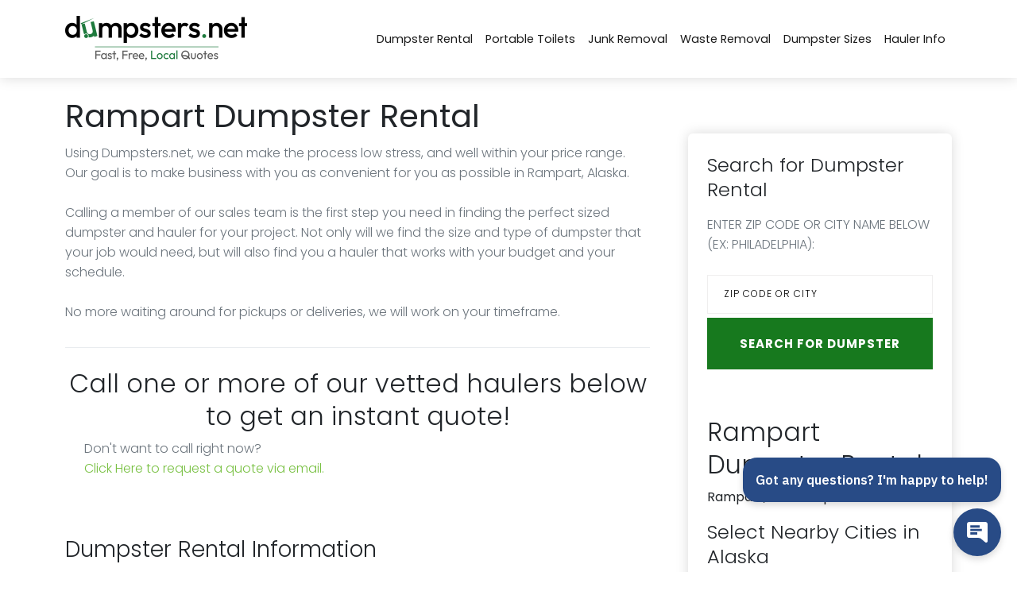

--- FILE ---
content_type: text/html; charset=utf-8
request_url: https://www.dumpsters.net/Dumpster-Rental/Alaska/Yukon-Koyukuk/Rampart
body_size: 15896
content:
<!DOCTYPE html>
<html lang="en">
<head>
    <!-- Google Tag Manager -->
    <script>
        (function (w, d, s, l, i) {
            w[l] = w[l] || []; w[l].push({
                'gtm.start':
                    new Date().getTime(), event: 'gtm.js'
            }); var f = d.getElementsByTagName(s)[0],
                j = d.createElement(s), dl = l != 'dataLayer' ? '&l=' + l : ''; j.async = true; j.src =
                    'https://www.googletagmanager.com/gtm.js?id=' + i + dl; f.parentNode.insertBefore(j, f);
        })(window, document, 'script', 'dataLayer', 'GTM-TJB9JTJ');</script>
    <!-- End Google Tag Manager -->
    <!-- Global site tag (gtag.js) - Google Analytics -->
    <script async=async src="https://www.googletagmanager.com/gtag/js?id=UA-42868859-1"></script>
    <script>
        window.dataLayer = window.dataLayer || [];
        function gtag() { dataLayer.push(arguments); }
        gtag('js', new Date());

        gtag('config', 'UA-42868859-1');
    </script>
    <meta charset="utf-8" />
    <meta http-equiv="X-UA-Compatible" content="IE=edge" /><script type="text/javascript">window.NREUM||(NREUM={});NREUM.info = {"beacon":"bam.nr-data.net","errorBeacon":"bam.nr-data.net","licenseKey":"c3dc59fb53","applicationID":"26981331","transactionName":"MwRUZhYCDEoCUkULWgpOe2QnTDF8LHJeDEEWDlpeARFNagteRi1TAgREQQ==","queueTime":0,"applicationTime":44,"ttGuid":"1EAC74F3CF16ECC6","agent":""}</script><script type="text/javascript">(window.NREUM||(NREUM={})).init={ajax:{deny_list:["bam.nr-data.net"]},feature_flags:["soft_nav"]};(window.NREUM||(NREUM={})).loader_config={licenseKey:"c3dc59fb53",applicationID:"26981331",browserID:"26981361"};window.NREUM||(NREUM={}),__nr_require=function(t,e,n){function r(n){if(!e[n]){var i=e[n]={exports:{}};t[n][0].call(i.exports,function(e){var i=t[n][1][e];return r(i||e)},i,i.exports)}return e[n].exports}if("function"==typeof __nr_require)return __nr_require;for(var i=0;i<n.length;i++)r(n[i]);return r}({1:[function(t,e,n){function r(){}function i(t,e,n,r){return function(){return s.recordSupportability("API/"+e+"/called"),o(t+e,[u.now()].concat(c(arguments)),n?null:this,r),n?void 0:this}}var o=t("handle"),a=t(9),c=t(10),f=t("ee").get("tracer"),u=t("loader"),s=t(4),d=NREUM;"undefined"==typeof window.newrelic&&(newrelic=d);var p=["setPageViewName","setCustomAttribute","setErrorHandler","finished","addToTrace","inlineHit","addRelease"],l="api-",v=l+"ixn-";a(p,function(t,e){d[e]=i(l,e,!0,"api")}),d.addPageAction=i(l,"addPageAction",!0),d.setCurrentRouteName=i(l,"routeName",!0),e.exports=newrelic,d.interaction=function(){return(new r).get()};var m=r.prototype={createTracer:function(t,e){var n={},r=this,i="function"==typeof e;return o(v+"tracer",[u.now(),t,n],r),function(){if(f.emit((i?"":"no-")+"fn-start",[u.now(),r,i],n),i)try{return e.apply(this,arguments)}catch(t){throw f.emit("fn-err",[arguments,this,t],n),t}finally{f.emit("fn-end",[u.now()],n)}}}};a("actionText,setName,setAttribute,save,ignore,onEnd,getContext,end,get".split(","),function(t,e){m[e]=i(v,e)}),newrelic.noticeError=function(t,e){"string"==typeof t&&(t=new Error(t)),s.recordSupportability("API/noticeError/called"),o("err",[t,u.now(),!1,e])}},{}],2:[function(t,e,n){function r(t){if(NREUM.init){for(var e=NREUM.init,n=t.split("."),r=0;r<n.length-1;r++)if(e=e[n[r]],"object"!=typeof e)return;return e=e[n[n.length-1]]}}e.exports={getConfiguration:r}},{}],3:[function(t,e,n){var r=!1;try{var i=Object.defineProperty({},"passive",{get:function(){r=!0}});window.addEventListener("testPassive",null,i),window.removeEventListener("testPassive",null,i)}catch(o){}e.exports=function(t){return r?{passive:!0,capture:!!t}:!!t}},{}],4:[function(t,e,n){function r(t,e){var n=[a,t,{name:t},e];return o("storeMetric",n,null,"api"),n}function i(t,e){var n=[c,t,{name:t},e];return o("storeEventMetrics",n,null,"api"),n}var o=t("handle"),a="sm",c="cm";e.exports={constants:{SUPPORTABILITY_METRIC:a,CUSTOM_METRIC:c},recordSupportability:r,recordCustom:i}},{}],5:[function(t,e,n){function r(){return c.exists&&performance.now?Math.round(performance.now()):(o=Math.max((new Date).getTime(),o))-a}function i(){return o}var o=(new Date).getTime(),a=o,c=t(11);e.exports=r,e.exports.offset=a,e.exports.getLastTimestamp=i},{}],6:[function(t,e,n){function r(t,e){var n=t.getEntries();n.forEach(function(t){"first-paint"===t.name?l("timing",["fp",Math.floor(t.startTime)]):"first-contentful-paint"===t.name&&l("timing",["fcp",Math.floor(t.startTime)])})}function i(t,e){var n=t.getEntries();if(n.length>0){var r=n[n.length-1];if(u&&u<r.startTime)return;var i=[r],o=a({});o&&i.push(o),l("lcp",i)}}function o(t){t.getEntries().forEach(function(t){t.hadRecentInput||l("cls",[t])})}function a(t){var e=navigator.connection||navigator.mozConnection||navigator.webkitConnection;if(e)return e.type&&(t["net-type"]=e.type),e.effectiveType&&(t["net-etype"]=e.effectiveType),e.rtt&&(t["net-rtt"]=e.rtt),e.downlink&&(t["net-dlink"]=e.downlink),t}function c(t){if(t instanceof y&&!w){var e=Math.round(t.timeStamp),n={type:t.type};a(n),e<=v.now()?n.fid=v.now()-e:e>v.offset&&e<=Date.now()?(e-=v.offset,n.fid=v.now()-e):e=v.now(),w=!0,l("timing",["fi",e,n])}}function f(t){"hidden"===t&&(u=v.now(),l("pageHide",[u]))}if(!("init"in NREUM&&"page_view_timing"in NREUM.init&&"enabled"in NREUM.init.page_view_timing&&NREUM.init.page_view_timing.enabled===!1)){var u,s,d,p,l=t("handle"),v=t("loader"),m=t(8),g=t(3),y=NREUM.o.EV;if("PerformanceObserver"in window&&"function"==typeof window.PerformanceObserver){s=new PerformanceObserver(r);try{s.observe({entryTypes:["paint"]})}catch(h){}d=new PerformanceObserver(i);try{d.observe({entryTypes:["largest-contentful-paint"]})}catch(h){}p=new PerformanceObserver(o);try{p.observe({type:"layout-shift",buffered:!0})}catch(h){}}if("addEventListener"in document){var w=!1,b=["click","keydown","mousedown","pointerdown","touchstart"];b.forEach(function(t){document.addEventListener(t,c,g(!1))})}m(f)}},{}],7:[function(t,e,n){function r(t,e){if(!i)return!1;if(t!==i)return!1;if(!e)return!0;if(!o)return!1;for(var n=o.split("."),r=e.split("."),a=0;a<r.length;a++)if(r[a]!==n[a])return!1;return!0}var i=null,o=null,a=/Version\/(\S+)\s+Safari/;if(navigator.userAgent){var c=navigator.userAgent,f=c.match(a);f&&c.indexOf("Chrome")===-1&&c.indexOf("Chromium")===-1&&(i="Safari",o=f[1])}e.exports={agent:i,version:o,match:r}},{}],8:[function(t,e,n){function r(t){function e(){t(c&&document[c]?document[c]:document[o]?"hidden":"visible")}"addEventListener"in document&&a&&document.addEventListener(a,e,i(!1))}var i=t(3);e.exports=r;var o,a,c;"undefined"!=typeof document.hidden?(o="hidden",a="visibilitychange",c="visibilityState"):"undefined"!=typeof document.msHidden?(o="msHidden",a="msvisibilitychange"):"undefined"!=typeof document.webkitHidden&&(o="webkitHidden",a="webkitvisibilitychange",c="webkitVisibilityState")},{}],9:[function(t,e,n){function r(t,e){var n=[],r="",o=0;for(r in t)i.call(t,r)&&(n[o]=e(r,t[r]),o+=1);return n}var i=Object.prototype.hasOwnProperty;e.exports=r},{}],10:[function(t,e,n){function r(t,e,n){e||(e=0),"undefined"==typeof n&&(n=t?t.length:0);for(var r=-1,i=n-e||0,o=Array(i<0?0:i);++r<i;)o[r]=t[e+r];return o}e.exports=r},{}],11:[function(t,e,n){e.exports={exists:"undefined"!=typeof window.performance&&window.performance.timing&&"undefined"!=typeof window.performance.timing.navigationStart}},{}],ee:[function(t,e,n){function r(){}function i(t){function e(t){return t&&t instanceof r?t:t?u(t,f,a):a()}function n(n,r,i,o,a){if(a!==!1&&(a=!0),!l.aborted||o){t&&a&&t(n,r,i);for(var c=e(i),f=m(n),u=f.length,s=0;s<u;s++)f[s].apply(c,r);var p=d[w[n]];return p&&p.push([b,n,r,c]),c}}function o(t,e){h[t]=m(t).concat(e)}function v(t,e){var n=h[t];if(n)for(var r=0;r<n.length;r++)n[r]===e&&n.splice(r,1)}function m(t){return h[t]||[]}function g(t){return p[t]=p[t]||i(n)}function y(t,e){l.aborted||s(t,function(t,n){e=e||"feature",w[n]=e,e in d||(d[e]=[])})}var h={},w={},b={on:o,addEventListener:o,removeEventListener:v,emit:n,get:g,listeners:m,context:e,buffer:y,abort:c,aborted:!1};return b}function o(t){return u(t,f,a)}function a(){return new r}function c(){(d.api||d.feature)&&(l.aborted=!0,d=l.backlog={})}var f="nr@context",u=t("gos"),s=t(9),d={},p={},l=e.exports=i();e.exports.getOrSetContext=o,l.backlog=d},{}],gos:[function(t,e,n){function r(t,e,n){if(i.call(t,e))return t[e];var r=n();if(Object.defineProperty&&Object.keys)try{return Object.defineProperty(t,e,{value:r,writable:!0,enumerable:!1}),r}catch(o){}return t[e]=r,r}var i=Object.prototype.hasOwnProperty;e.exports=r},{}],handle:[function(t,e,n){function r(t,e,n,r){i.buffer([t],r),i.emit(t,e,n)}var i=t("ee").get("handle");e.exports=r,r.ee=i},{}],id:[function(t,e,n){function r(t){var e=typeof t;return!t||"object"!==e&&"function"!==e?-1:t===window?0:a(t,o,function(){return i++})}var i=1,o="nr@id",a=t("gos");e.exports=r},{}],loader:[function(t,e,n){function r(){if(!M++){var t=T.info=NREUM.info,e=m.getElementsByTagName("script")[0];if(setTimeout(u.abort,3e4),!(t&&t.licenseKey&&t.applicationID&&e))return u.abort();f(x,function(e,n){t[e]||(t[e]=n)});var n=a();c("mark",["onload",n+T.offset],null,"api"),c("timing",["load",n]);var r=m.createElement("script");0===t.agent.indexOf("http://")||0===t.agent.indexOf("https://")?r.src=t.agent:r.src=l+"://"+t.agent,e.parentNode.insertBefore(r,e)}}function i(){"complete"===m.readyState&&o()}function o(){c("mark",["domContent",a()+T.offset],null,"api")}var a=t(5),c=t("handle"),f=t(9),u=t("ee"),s=t(7),d=t(2),p=t(3),l=d.getConfiguration("ssl")===!1?"http":"https",v=window,m=v.document,g="addEventListener",y="attachEvent",h=v.XMLHttpRequest,w=h&&h.prototype,b=!1;NREUM.o={ST:setTimeout,SI:v.setImmediate,CT:clearTimeout,XHR:h,REQ:v.Request,EV:v.Event,PR:v.Promise,MO:v.MutationObserver};var E=""+location,x={beacon:"bam.nr-data.net",errorBeacon:"bam.nr-data.net",agent:"js-agent.newrelic.com/nr-1216.min.js"},O=h&&w&&w[g]&&!/CriOS/.test(navigator.userAgent),T=e.exports={offset:a.getLastTimestamp(),now:a,origin:E,features:{},xhrWrappable:O,userAgent:s,disabled:b};if(!b){t(1),t(6),m[g]?(m[g]("DOMContentLoaded",o,p(!1)),v[g]("load",r,p(!1))):(m[y]("onreadystatechange",i),v[y]("onload",r)),c("mark",["firstbyte",a.getLastTimestamp()],null,"api");var M=0}},{}],"wrap-function":[function(t,e,n){function r(t,e){function n(e,n,r,f,u){function nrWrapper(){var o,a,s,p;try{a=this,o=d(arguments),s="function"==typeof r?r(o,a):r||{}}catch(l){i([l,"",[o,a,f],s],t)}c(n+"start",[o,a,f],s,u);try{return p=e.apply(a,o)}catch(v){throw c(n+"err",[o,a,v],s,u),v}finally{c(n+"end",[o,a,p],s,u)}}return a(e)?e:(n||(n=""),nrWrapper[p]=e,o(e,nrWrapper,t),nrWrapper)}function r(t,e,r,i,o){r||(r="");var c,f,u,s="-"===r.charAt(0);for(u=0;u<e.length;u++)f=e[u],c=t[f],a(c)||(t[f]=n(c,s?f+r:r,i,f,o))}function c(n,r,o,a){if(!v||e){var c=v;v=!0;try{t.emit(n,r,o,e,a)}catch(f){i([f,n,r,o],t)}v=c}}return t||(t=s),n.inPlace=r,n.flag=p,n}function i(t,e){e||(e=s);try{e.emit("internal-error",t)}catch(n){}}function o(t,e,n){if(Object.defineProperty&&Object.keys)try{var r=Object.keys(t);return r.forEach(function(n){Object.defineProperty(e,n,{get:function(){return t[n]},set:function(e){return t[n]=e,e}})}),e}catch(o){i([o],n)}for(var a in t)l.call(t,a)&&(e[a]=t[a]);return e}function a(t){return!(t&&t instanceof Function&&t.apply&&!t[p])}function c(t,e){var n=e(t);return n[p]=t,o(t,n,s),n}function f(t,e,n){var r=t[e];t[e]=c(r,n)}function u(){for(var t=arguments.length,e=new Array(t),n=0;n<t;++n)e[n]=arguments[n];return e}var s=t("ee"),d=t(10),p="nr@original",l=Object.prototype.hasOwnProperty,v=!1;e.exports=r,e.exports.wrapFunction=c,e.exports.wrapInPlace=f,e.exports.argsToArray=u},{}]},{},["loader"]);</script>
    <meta name="keywords" content="Dumpster Rental Rampart Yukon Koyukuk Alaska Yukon Koyukuk" />
    <meta name="description" content="Dumpster Rental in Rampart, Alaska (Yukon Koyukuk County, Alaska).  We offer low prices and great services on all your Dumpster Rental needs.  If you are looking for cheap Dumpster Rental, you have come to the right place for service in Rampart." />
    <title>Dumpster Rental in Rampart, Alaska - Dumpsters.net</title>
    <meta name="viewport" content="width=device-width, initial-scale=1" />
    <meta name="robots" content="all,follow" />

    <!-- Price Slider Stylesheets -->
    <link rel="stylesheet" href="/Content/vendor/nouislider/nouislider.css" />
    <!-- Google fonts - Playfair Display-->
    <link rel="stylesheet" href="https://fonts.googleapis.com/css?family=Playfair+Display:400,400i,700" />
    <!-- Google fonts - Poppins-->
    <link rel="stylesheet" href="https://fonts.googleapis.com/css?family=Poppins:300,400,400i,700" />
    <!-- swiper-->
    <link rel="stylesheet" href="https://cdnjs.cloudflare.com/ajax/libs/Swiper/4.4.1/css/swiper.min.css" />
    <!-- Magnigic Popup-->
    <link rel="stylesheet" href="/Content/vendor/magnific-popup/magnific-popup.css" />
    <!-- theme stylesheet-->
    <link rel="stylesheet" href="/Content/css/style.default.css" id="theme-stylesheet" />
    <!-- Custom stylesheet - for your changes-->
    <link rel="stylesheet" href="/Content/css/custom.css" />
    <!-- Favicon-->
    <link rel="shortcut icon" href="/Content/img/favicon.png" />
    <!-- Tweaks for older IEs-->
    <!--[if lt IE 9]>
    <script src="https://oss.maxcdn.com/html5shiv/3.7.3/html5shiv.min.js"></script>
    <script src="https://oss.maxcdn.com/respond/1.4.2/respond.min.js"></script><![endif]-->
    <!-- Font Awesome CSS-->
    <link rel="stylesheet" href="https://use.fontawesome.com/releases/v5.8.1/css/all.css" integrity="sha384-50oBUHEmvpQ+1lW4y57PTFmhCaXp0ML5d60M1M7uH2+nqUivzIebhndOJK28anvf" crossorigin="anonymous" />
    <!-- header dev -->
    <link href="/Content/css/style2.css" rel="stylesheet" />
    
<script language="javascript" type="text/javascript">
<!--
    function popitup(url) {
        newwindow = window.open(url, 'name', 'height=375,width=967,scrollbars=yes');
        if (window.focus) { newwindow.focus() }
        return false;
    }
// -->
</script>

</head>

<body style="padding-top: 72px;">
    <!-- Google Tag Manager (noscript) -->
    <noscript>
        <iframe src="https://www.googletagmanager.com/ns.html?id=GTM-TJB9JTJ"
                height="0" width="0" style="display:none;visibility:hidden"></iframe>
    </noscript>
<div id="fb-root"></div>
<script>    (function (d, s, id) {
        var js, fjs = d.getElementsByTagName(s)[0];
        if (d.getElementById(id)) return;
        js = d.createElement(s); js.id = id;
        js.src = "//connect.facebook.net/en_US/all.js#xfbml=1";
        fjs.parentNode.insertBefore(js, fjs);
    } (document, 'script', 'facebook-jssdk'));</script>
    <!-- End Google Tag Manager (noscript) -->
    <header class="header">
        <!-- Navbar-->
        <nav class="navbar navbar-expand-lg fixed-top shadow navbar-light bg-white">
            <div class="container container-fluid">
                <div class="d-flex align-items-center"><a class="navbar-brand py-1" href="/"><img src="/Content/img/dumpsters_net.png" alt="Dumpsters.net" /></a> </div>
                <button class="navbar-toggler navbar-toggler-right" type="button" data-bs-toggle="collapse" data-bs-target="#navbarCollapse" aria-controls="navbarCollapse" aria-expanded="false" aria-label="Toggle navigation"><i class="fa fa-bars"></i></button>
                <!-- Navbar Collapse -->
                <div class="collapse navbar-collapse" id="navbarCollapse">
                    <ul class="navbar-nav ms-auto">
                            <li class="nav-item"><a class="nav-link" href="/Dumpster-Rental/">Dumpster Rental</a></li>
                            <li class="nav-item"><a class="nav-link" href="/Portable-Toilets/">Portable Toilets</a></li>
                            <li class="nav-item"><a class="nav-link" href="/Junk-Removal/">Junk Removal</a></li>
                            <li class="nav-item"><a class="nav-link" href="/Waste-Removal/">Waste Removal</a></li>
                        <li class="nav-item"><a class="nav-link" href="/Home/Dumpster-Sizes">Dumpster Sizes</a></li>
                        <li class="nav-item"><a class="nav-link" href="/Home/Haulers">Hauler Info</a></li>
                    </ul>
                </div>
            </div>
        </nav>
        <!-- /Navbar -->
    </header>

    



<div class="container py-5">
    <div class="row">
        <div class="col-lg-8">
            <div class="text-block">
                <h1>Rampart Dumpster Rental</h1>
                <p class="text-muted fw-light">
                    Using Dumpsters.net, we can make&nbsp;the process&nbsp;low stress, and well within your price range. Our goal is to make business with you as convenient for you as possible in Rampart, Alaska.<br /><br />Calling a member of our sales team is the first step you need in finding the perfect sized dumpster and hauler for your project. Not only will we find the size and type of dumpster that your job would need, but will also find you a hauler that works with your budget and your schedule.<br /><br />No more waiting around for pickups or deliveries, we will work on your timeframe.
                </p>
            </div>

            
            <section class="py-4 mb-5">
                <div>
                    <div class="text-center">
                      <h2>Call one or more of our vetted haulers below to get an instant quote!</h2>
                    </div>

                    <div class="container"> 
                        <!-- Additional required wrapper-->
                        <div class="row">
                                <div class="text-muted fw-light">
                                    Don't want to call right now?  <br /><a href="/Request/Quote">Click Here to request a quote via email.</a>
                                </div>
                    </div>
                </div>
            </section> 
                    
            <h3>Dumpster Rental Information</h3>
            <p class="text-muted fw-light"><strong>Facts Regarding Dumpster Rentals</strong><br /><br />When you are looking for the best waste removal specialists in your area, look no further than Dumpsters.net. Opening the phone book to any dumpster rental company just won&rsquo;t suffice. It is necessary to find a hauler or company that has intense background knowledge of their products and how they should be used properly. You should also find a company that can upfront explain their prices, charges, and when overages might occur.<br /><br />Roll-off dumpsters can be found in 10, 20, 30 and 40 yard containers. These different sizes are not just for different kinds of waste that you may have, but also for how heavy your waste will be. For example, concrete can only fill a dumpster about halfway up before it reaches the tonnage limit. These roll-offs will be delivered right to your house or project site right of the back of a delivery truck, hence the name &ldquo;roll-off&rdquo; dumpster.<br /><br />These can be rented for different time spans, depending on how long your project will take and what it consists of.<br /><br />When you are searching for a local hauler, make sure that they sound professional and that they know what they are talking about. Having a confident sales representative will help ease your stress, and they will better help you understand what size dumpster you will need. As this is such an important part of the process, this is why we have already pre-screened all of our recommended haulers for you. Every dumpster rental service on Dumpsters.net will be more than capable of assisting you, and will be happy to answer any questions that you may have.<br /><br /><strong>Quirky Dumpster Facts</strong><br /><br />Dumpsters have wheels on all four sides of them, making it easy to slide and move them into the location of the consumer&rsquo;s choice. The term &ldquo;roll-off&rdquo; refers to these, as they roll of the back of the delivery truck.<br /><br />Surprisingly, dumpsters are not just used for construction. They can also be used to clear out room after children move to college, spring cleaning, and even a mass cleanup after a wedding! There truly are unlimited uses for them, except for hazardous and chemical contents.<br /><br />If you have a large scale cleanup that needs to get done in a fast time period, you are going to have to book your dumpster in advance. While you may easily be able to rent one last minute, you are safer calling in advance and having it all set up so you have less stress later on. The cost of the dumpster is affected by the rush time of the delivery, the size of the container itself, and how long you will be using the container for. So if you are looking to save some money in the process, remember to get the correct size container and use it in a timely fashion.<br /><br />Within the last few decades, the use of dumpsters for the construction industry has risen dramatically. So if you are a homeowner or a contractor, make sure that you are renting a dumpster that is proper for your specific project!<br /><br /><strong>Determining What Size Dumpster You Need</strong><br /><br /><u>The 10-Yard Dumpster</u> is perfect for small projects such as yard cleanup, spring cleaning, and a small deck removal. It can also be used for a small garage cleanout, picking up after a storm, or 650 square feet of 4&rdquo; concrete. While there are many other uses, these are some examples to show sizes.<br /><br /><u>The 20-Yard Dumpster</u> is a great size for a remodeling job, large storm debris and a larger garage cleanout. It is also used often for large flooring replacements and 1,000 square feet of 4&rdquo; thick concrete.<br /><br /><u>The 30-Yard Container</u> is a dumpster used for home construction or a major addition. It can also be used for commercial projects because of its larger size. It can hold the remnants of a demolished shed, garage, and windows.<br /><br /><u>The 40-Yard Dumpster</u> is the largest size dumpster and is used at massive construction sites, such as mall renovations or strip mall demolitions. It can be used for metal recycling, large bulk furniture and large-scale roofing projects.<br /><br />With all of our trusted and highly recommended haulers in your cities and towns, call one of them today to start your next project. Even if you aren&rsquo;t sure what you need, they are trained to help you and will gladly do so.</p>
                     
            <div class="fb-like-box" data-href="https://www.facebook.com/Dumpstersnet" data-width="347" data-show-faces="true" data-header="true" data-stream="false" data-show-border="true"></div>
            <br />
             <img src="/Content/images/Dumpster-Rental.png" alt="Rampart, Alaska Dumpster Rental" />
        </div>
        
        <div class="col-lg-4 mt-5">
          <div class="p-4 shadow ms-lg-4 rounded sticky-top" style="top: 100px;">
		  	 	<div class="rightList">
                	<h4>Search for Dumpster Rental</h4>
					<p class="text-muted fw-light mt-3">ENTER ZIP CODE OR CITY NAME BELOW (EX: PHILADELPHIA):</p>
                    <div class="formHolder leftBox align-right">
                        <div class="formBox">
<form action="/Dumpster-Rental/Alaska/Yukon-Koyukuk/Rampart" method="post">                                <div class="col-12">
                                  <input class="form-control" data-val="true" data-val-length="Invalid value specified" data-val-length-max="50" data-val-length-min="3" data-val-required="Please enter your zip code!" id="SearchText" name="SearchText" placeholder="ZIP CODE OR CITY" type="text" value="" />
                                </div>
                              <div class="col-12 mb-5">
                                <input type="submit" value="Search for Dumpster" class="btn btn-primary w-100 px-0" />
                              </div>
</form>                        </div>
                    </div>
                </div>
                <div class="rightList">
                	<h2>Rampart Dumpster Rental</h2>
                    <p>
                    Rampart, Alaska Zip Codes:  
                        <a href="/Search/Dumpster-Rental/99767">99767</a> 
                    </p>
                </div>
                <div class="rightList">
                	<h4>Select Nearby Cities in Alaska</h4>
                    <ul>
                            <li><a href="/Dumpster-Rental/Alaska/Yukon-Koyukuk/Rampart">Rampart, AK</a></li>
                            <li><a href="/Dumpster-Rental/Alaska/Yukon-Koyukuk/Minto">Minto, AK</a></li>
                            <li><a href="/Dumpster-Rental/Alaska/Yukon-Koyukuk/Stevens-Village">Stevens Village, AK</a></li>
                            <li><a href="/Dumpster-Rental/Alaska/Yukon-Koyukuk/Manley-Hot-Springs">Manley Hot Springs, AK</a></li>
                            <li><a href="/Dumpster-Rental/Alaska/Denali/Clear">Clear, AK</a></li>
                            <li><a href="/Dumpster-Rental/Alaska/Denali/Anderson">Anderson, AK</a></li>
                            <li><a href="/Dumpster-Rental/Alaska/Yukon-Koyukuk/Nenana">Nenana, AK</a></li>
                            <li><a href="/Dumpster-Rental/Alaska/Yukon-Koyukuk/Tanana">Tanana, AK</a></li>
                            <li><a href="/Dumpster-Rental/Alaska/Fairbanks-North-Star/Fairbanks">Fairbanks, AK</a></li>
                            <li><a href="/Dumpster-Rental/Alaska/Denali/Healy">Healy, AK</a></li>
                            <li><a href="/Dumpster-Rental/Alaska/Denali/Denali-National-Park">Denali National Park, AK</a></li>
                            <li><a href="/Dumpster-Rental/Alaska/Fairbanks-North-Star/Fort-Wainwright">Fort Wainwright, AK</a></li>
                            <li><a href="/Dumpster-Rental/Alaska/Yukon-Koyukuk/Bettles-Field">Bettles Field, AK</a></li>
                            <li><a href="/Dumpster-Rental/Alaska/Fairbanks-North-Star/North-Pole">North Pole, AK</a></li>
                            <li><a href="/Dumpster-Rental/Alaska/Yukon-Koyukuk/Beaver">Beaver, AK</a></li>
                            <li><a href="/Dumpster-Rental/Alaska/Matanuska-Susitna/Houston">Houston, AK</a></li>
                            <li><a href="/Dumpster-Rental/Alaska/Denali/Cantwell">Cantwell, AK</a></li>
                            <li><a href="/Dumpster-Rental/Alaska/Fairbanks-North-Star/Eielson-Afb">Eielson Afb, AK</a></li>
                            <li><a href="/Dumpster-Rental/Alaska/Yukon-Koyukuk/Allakaket">Allakaket, AK</a></li>
                            <li><a href="/Dumpster-Rental/Alaska/Matanuska-Susitna/Wasilla">Wasilla, AK</a></li>
                            <li><a href="/Dumpster-Rental/Alaska/Matanuska-Susitna/Talkeetna">Talkeetna, AK</a></li>
                            <li><a href="/Dumpster-Rental/Alaska/Yukon-Koyukuk/Lake-Minchumina">Lake Minchumina, AK</a></li>
                            <li><a href="/Dumpster-Rental/Alaska/Anchorage/Jber">Jber, AK</a></li>
                            <li><a href="/Dumpster-Rental/Alaska/Anchorage/Anchorage">Anchorage, AK</a></li>
                            <li><a href="/Dumpster-Rental/Alaska/Matanuska-Susitna/Big-Lake">Big Lake, AK</a></li>
                            <li><a href="/Dumpster-Rental/Alaska/Matanuska-Susitna/Willow">Willow, AK</a></li>
                            <li><a href="/Dumpster-Rental/Alaska/Matanuska-Susitna/Trapper-Creek">Trapper Creek, AK</a></li>
                            <li><a href="/Dumpster-Rental/Alaska/Anchorage/Chugiak">Chugiak, AK</a></li>
                            <li><a href="/Dumpster-Rental/Alaska/North-Slope/Anaktuvuk-Pass">Anaktuvuk Pass, AK</a></li>
                            <li><a href="/Dumpster-Rental/Alaska/Yukon-Koyukuk/Hughes">Hughes, AK</a></li>
                            <li><a href="/Dumpster-Rental/Alaska/Anchorage/Eagle-River">Eagle River, AK</a></li>
                            <li><a href="/Dumpster-Rental/Alaska/Anchorage/Indian">Indian, AK</a></li>
                            <li><a href="/Dumpster-Rental/Alaska/Kenai-Peninsula/Hope">Hope, AK</a></li>
                            <li><a href="/Dumpster-Rental/Alaska/Matanuska-Susitna/Sutton">Sutton, AK</a></li>
                            <li><a href="/Dumpster-Rental/Alaska/Yukon-Koyukuk/Venetie">Venetie, AK</a></li>
                            <li><a href="/Dumpster-Rental/Alaska/Fairbanks-North-Star/Salcha">Salcha, AK</a></li>
                            <li><a href="/Dumpster-Rental/Alaska/North-Slope/Prudhoe-Bay">Prudhoe Bay, AK</a></li>
                            <li><a href="/Dumpster-Rental/Alaska/Yukon-Koyukuk/Fort-Yukon">Fort Yukon, AK</a></li>
                            <li><a href="/Dumpster-Rental/Alaska/Yukon-Koyukuk/Galena">Galena, AK</a></li>
                            <li><a href="/Dumpster-Rental/Alaska/Anchorage/Girdwood">Girdwood, AK</a></li>
                            <li><a href="/Dumpster-Rental/Alaska/Kenai-Peninsula/Cooper-Landing">Cooper Landing, AK</a></li>
                            <li><a href="/Dumpster-Rental/Alaska/Matanuska-Susitna/Palmer">Palmer, AK</a></li>
                            <li><a href="/Dumpster-Rental/Alaska/Kenai-Peninsula/Moose-Pass">Moose Pass, AK</a></li>
                            <li><a href="/Dumpster-Rental/Alaska/Kenai-Peninsula/Kenai">Kenai, AK</a></li>
                            <li><a href="/Dumpster-Rental/Alaska/Matanuska-Susitna/Skwentna">Skwentna, AK</a></li>
                            <li><a href="/Dumpster-Rental/Alaska/Yukon-Koyukuk/Central">Central, AK</a></li>
                            <li><a href="/Dumpster-Rental/Alaska/Kenai-Peninsula/Seward">Seward, AK</a></li>
                            <li><a href="/Dumpster-Rental/Alaska/Kenai-Peninsula/Sterling">Sterling, AK</a></li>
                            <li><a href="/Dumpster-Rental/Alaska/Southeast-Fairbanks/Delta-Junction">Delta Junction, AK</a></li>
                            <li><a href="/Dumpster-Rental/Alaska/Kenai-Peninsula/Soldotna">Soldotna, AK</a></li>
                            <li><a href="/Dumpster-Rental/Alaska/Kenai-Peninsula/Tyonek">Tyonek, AK</a></li>
                            <li><a href="/Dumpster-Rental/Alaska/Valdez-Cordova/Whittier">Whittier, AK</a></li>
                            <li><a href="/Dumpster-Rental/Alaska/Kenai-Peninsula/Kasilof">Kasilof, AK</a></li>
                            <li><a href="/Dumpster-Rental/Alaska/Yukon-Koyukuk/Circle">Circle, AK</a></li>
                            <li><a href="/Dumpster-Rental/Alaska/North-Slope/Nuiqsut">Nuiqsut, AK</a></li>
                            <li><a href="/Dumpster-Rental/Alaska/Yukon-Koyukuk/Huslia">Huslia, AK</a></li>
                            <li><a href="/Dumpster-Rental/Alaska/Kenai-Peninsula/Clam-Gulch">Clam Gulch, AK</a></li>
                            <li><a href="/Dumpster-Rental/Alaska/Yukon-Koyukuk/Nikolai">Nikolai, AK</a></li>
                            <li><a href="/Dumpster-Rental/Alaska/Kenai-Peninsula/Ninilchik">Ninilchik, AK</a></li>
                            <li><a href="/Dumpster-Rental/Alaska/Yukon-Koyukuk/Arctic-Village">Arctic Village, AK</a></li>
                            <li><a href="/Dumpster-Rental/Alaska/Kenai-Peninsula/Homer">Homer, AK</a></li>
                            <li><a href="/Dumpster-Rental/Alaska/Yukon-Koyukuk/Ruby">Ruby, AK</a></li>
                            <li><a href="/Dumpster-Rental/Alaska/Yukon-Koyukuk/Chalkyitsik">Chalkyitsik, AK</a></li>
                            <li><a href="/Dumpster-Rental/Alaska/Yukon-Koyukuk/Mc-Grath">Mc Grath, AK</a></li>
                            <li><a href="/Dumpster-Rental/Alaska/Kenai-Peninsula/Anchor-Point">Anchor Point, AK</a></li>
                            <li><a href="/Dumpster-Rental/Alaska/Northwest-Arctic/Kobuk">Kobuk, AK</a></li>
                            <li><a href="/Dumpster-Rental/Alaska/Valdez-Cordova/Valdez">Valdez, AK</a></li>
                            <li><a href="/Dumpster-Rental/Alaska/Kenai-Peninsula/Seldovia">Seldovia, AK</a></li>
                            <li><a href="/Dumpster-Rental/Alaska/Valdez-Cordova/Glennallen">Glennallen, AK</a></li>
                            <li><a href="/Dumpster-Rental/Alaska/Southeast-Fairbanks/Tok">Tok, AK</a></li>
                            <li><a href="/Dumpster-Rental/Alaska/Yukon-Koyukuk/Koyukuk">Koyukuk, AK</a></li>
                            <li><a href="/Dumpster-Rental/Alaska/Northwest-Arctic/Shungnak">Shungnak, AK</a></li>
                            <li><a href="/Dumpster-Rental/Alaska/Southeast-Fairbanks/Tanacross">Tanacross, AK</a></li>
                            <li><a href="/Dumpster-Rental/Alaska/Yukon-Koyukuk/Nulato">Nulato, AK</a></li>
                            <li><a href="/Dumpster-Rental/Alaska/Valdez-Cordova/Tatitlek">Tatitlek, AK</a></li>
                            <li><a href="/Dumpster-Rental/Alaska/Northwest-Arctic/Ambler">Ambler, AK</a></li>
                            <li><a href="/Dumpster-Rental/Alaska/Valdez-Cordova/Gakona">Gakona, AK</a></li>
                            <li><a href="/Dumpster-Rental/Alaska/Southeast-Fairbanks/Chicken">Chicken, AK</a></li>
                            <li><a href="/Dumpster-Rental/Alaska/Lake-And-Peninsula/Port-Alsworth">Port Alsworth, AK</a></li>
                            <li><a href="/Dumpster-Rental/Alaska/Southeast-Fairbanks/Eagle">Eagle, AK</a></li>
                            <li><a href="/Dumpster-Rental/Alaska/Valdez-Cordova/Copper-Center">Copper Center, AK</a></li>
                            <li><a href="/Dumpster-Rental/Alaska/Lake-And-Peninsula/Pedro-Bay">Pedro Bay, AK</a></li>
                            <li><a href="/Dumpster-Rental/Alaska/Valdez-Cordova/Chitina">Chitina, AK</a></li>
                            <li><a href="/Dumpster-Rental/Alaska/Yukon-Koyukuk/Kaltag">Kaltag, AK</a></li>
                            <li><a href="/Dumpster-Rental/Alaska/Kodiak-Island/Ouzinkie">Ouzinkie, AK</a></li>
                            <li><a href="/Dumpster-Rental/Alaska/Lake-And-Peninsula/Nondalton">Nondalton, AK</a></li>
                            <li><a href="/Dumpster-Rental/Alaska/Southeast-Fairbanks/Northway">Northway, AK</a></li>
                            <li><a href="/Dumpster-Rental/Alaska/Kodiak-Island/Port-Lions">Port Lions, AK</a></li>
                            <li><a href="/Dumpster-Rental/Alaska/North-Slope/Kaktovik">Kaktovik, AK</a></li>
                            <li><a href="/Dumpster-Rental/Alaska/Bethel/Aniak">Aniak, AK</a></li>
                            <li><a href="/Dumpster-Rental/Alaska/Valdez-Cordova/Cordova">Cordova, AK</a></li>
                            <li><a href="/Dumpster-Rental/Alaska/Northwest-Arctic/Selawik">Selawik, AK</a></li>
                            <li><a href="/Dumpster-Rental/Alaska/Bethel/Sleetmute">Sleetmute, AK</a></li>
                            <li><a href="/Dumpster-Rental/Alaska/Northwest-Arctic/Buckland">Buckland, AK</a></li>
                            <li><a href="/Dumpster-Rental/Alaska/Yukon-Koyukuk/Grayling">Grayling, AK</a></li>
                            <li><a href="/Dumpster-Rental/Alaska/Kodiak-Island/Kodiak">Kodiak, AK</a></li>
                            <li><a href="/Dumpster-Rental/Alaska/Nome/Shaktoolik">Shaktoolik, AK</a></li>
                            <li><a href="/Dumpster-Rental/Alaska/Northwest-Arctic/Noorvik">Noorvik, AK</a></li>
                            <li><a href="/Dumpster-Rental/Alaska/Lake-And-Peninsula/Iliamna">Iliamna, AK</a></li>
                            <li><a href="/Dumpster-Rental/Alaska/Bethel/Red-Devil">Red Devil, AK</a></li>
                            <li><a href="/Dumpster-Rental/Alaska/Nome/Koyuk">Koyuk, AK</a></li>
                            <li><a href="/Dumpster-Rental/Alaska/North-Slope/Barrow">Barrow, AK</a></li>
                            <li><a href="/Dumpster-Rental/Alaska/Lake-And-Peninsula/Levelock">Levelock, AK</a></li>
                            <li><a href="/Dumpster-Rental/Alaska/Kodiak-Island/Old-Harbor">Old Harbor, AK</a></li>
                            <li><a href="/Dumpster-Rental/Alaska/Bethel/Crooked-Creek">Crooked Creek, AK</a></li>
                            <li><a href="/Dumpster-Rental/Alaska/Kodiak-Island/Larsen-Bay">Larsen Bay, AK</a></li>
                            <li><a href="/Dumpster-Rental/Alaska/Yukon-Koyukuk/Anvik">Anvik, AK</a></li>
                            <li><a href="/Dumpster-Rental/Alaska/Northwest-Arctic/Kiana">Kiana, AK</a></li>
                            <li><a href="/Dumpster-Rental/Alaska/Nome/Unalakleet">Unalakleet, AK</a></li>
                            <li><a href="/Dumpster-Rental/Alaska/North-Slope/Atqasuk">Atqasuk, AK</a></li>
                            <li><a href="/Dumpster-Rental/Alaska/Yukon-Koyukuk/Shageluk">Shageluk, AK</a></li>
                            <li><a href="/Dumpster-Rental/Alaska/Nome/Elim">Elim, AK</a></li>
                            <li><a href="/Dumpster-Rental/Alaska/Nome/White-Mountain">White Mountain, AK</a></li>
                            <li><a href="/Dumpster-Rental/Alaska/Northwest-Arctic/Kotzebue">Kotzebue, AK</a></li>
                            <li><a href="/Dumpster-Rental/Alaska/Bristol-Bay/King-Salmon">King Salmon, AK</a></li>
                            <li><a href="/Dumpster-Rental/Alaska/Bristol-Bay/Naknek">Naknek, AK</a></li>
                            <li><a href="/Dumpster-Rental/Alaska/Dillingham/New-Stuyahok">New Stuyahok, AK</a></li>
                            <li><a href="/Dumpster-Rental/Alaska/Yukon-Koyukuk/Holy-Cross">Holy Cross, AK</a></li>
                            <li><a href="/Dumpster-Rental/Alaska/Dillingham/Ekwok">Ekwok, AK</a></li>
                            <li><a href="/Dumpster-Rental/Alaska/Bristol-Bay/South-Naknek">South Naknek, AK</a></li>
                            <li><a href="/Dumpster-Rental/Alaska/Northwest-Arctic/Deering">Deering, AK</a></li>
                            <li><a href="/Dumpster-Rental/Alaska/Lake-And-Peninsula/Egegik">Egegik, AK</a></li>
                            <li><a href="/Dumpster-Rental/Alaska/Nome/Saint-Michael">Saint Michael, AK</a></li>
                            <li><a href="/Dumpster-Rental/Alaska/Bethel/Kalskag">Kalskag, AK</a></li>
                            <li><a href="/Dumpster-Rental/Alaska/Nome/Stebbins">Stebbins, AK</a></li>
                            <li><a href="/Dumpster-Rental/Alaska/Dillingham/Clarks-Point">Clarks Point, AK</a></li>
                            <li><a href="/Dumpster-Rental/Alaska/Bethel/Lower-Kalskag">Lower Kalskag, AK</a></li>
                            <li><a href="/Dumpster-Rental/Alaska/North-Slope/Wainwright">Wainwright, AK</a></li>
                            <li><a href="/Dumpster-Rental/Alaska/Northwest-Arctic/Noatak">Noatak, AK</a></li>
                            <li><a href="/Dumpster-Rental/Alaska/Lake-And-Peninsula/Pilot-Point">Pilot Point, AK</a></li>
                            <li><a href="/Dumpster-Rental/Alaska/Dillingham/Aleknagik">Aleknagik, AK</a></li>
                            <li><a href="/Dumpster-Rental/Alaska/Wade-Hampton/Russian-Mission">Russian Mission, AK</a></li>
                            <li><a href="/Dumpster-Rental/Alaska/Bethel/Tuluksak">Tuluksak, AK</a></li>
                            <li><a href="/Dumpster-Rental/Alaska/Nome/Nome">Nome, AK</a></li>
                            <li><a href="/Dumpster-Rental/Alaska/Dillingham/Manokotak">Manokotak, AK</a></li>
                            <li><a href="/Dumpster-Rental/Alaska/Wade-Hampton/Marshall">Marshall, AK</a></li>
                            <li><a href="/Dumpster-Rental/Alaska/Bethel/Akiak">Akiak, AK</a></li>
                            <li><a href="/Dumpster-Rental/Alaska/Yakutat/Yakutat">Yakutat, AK</a></li>
                            <li><a href="/Dumpster-Rental/Alaska/Northwest-Arctic/Kivalina">Kivalina, AK</a></li>
                            <li><a href="/Dumpster-Rental/Alaska/Dillingham/Dillingham">Dillingham, AK</a></li>
                            <li><a href="/Dumpster-Rental/Alaska/Bethel/Akiachak">Akiachak, AK</a></li>
                            <li><a href="/Dumpster-Rental/Alaska/Bethel/Kwethluk">Kwethluk, AK</a></li>
                            <li><a href="/Dumpster-Rental/Alaska/Wade-Hampton/Emmonak">Emmonak, AK</a></li>
                            <li><a href="/Dumpster-Rental/Alaska/Wade-Hampton/Kotlik">Kotlik, AK</a></li>
                            <li><a href="/Dumpster-Rental/Alaska/Nome/Shishmaref">Shishmaref, AK</a></li>
                            <li><a href="/Dumpster-Rental/Alaska/Bethel/Toksook-Bay">Toksook Bay, AK</a></li>
                            <li><a href="/Dumpster-Rental/Alaska/Bethel/Tuntutuliak">Tuntutuliak, AK</a></li>
                            <li><a href="/Dumpster-Rental/Alaska/Wade-Hampton/Saint-Marys">Saint Marys, AK</a></li>
                            <li><a href="/Dumpster-Rental/Alaska/Bethel/Bethel">Bethel, AK</a></li>
                            <li><a href="/Dumpster-Rental/Alaska/Bethel/Napakiak">Napakiak, AK</a></li>
                            <li><a href="/Dumpster-Rental/Alaska/Wade-Hampton/Alakanuk">Alakanuk, AK</a></li>
                            <li><a href="/Dumpster-Rental/Alaska/Lake-And-Peninsula/Port-Heiden">Port Heiden, AK</a></li>
                            <li><a href="/Dumpster-Rental/Alaska/Nome/Teller">Teller, AK</a></li>
                            <li><a href="/Dumpster-Rental/Alaska/Bethel/Quinhagak">Quinhagak, AK</a></li>
                            <li><a href="/Dumpster-Rental/Alaska/Bethel/Nunapitchuk">Nunapitchuk, AK</a></li>
                            <li><a href="/Dumpster-Rental/Alaska/North-Slope/Point-Lay">Point Lay, AK</a></li>
                            <li><a href="/Dumpster-Rental/Alaska/Wade-Hampton/Pilot-Station">Pilot Station, AK</a></li>
                            <li><a href="/Dumpster-Rental/Alaska/Nome/Brevig-Mission">Brevig Mission, AK</a></li>
                            <li><a href="/Dumpster-Rental/Alaska/Dillingham/Togiak">Togiak, AK</a></li>
                            <li><a href="/Dumpster-Rental/Alaska/Bethel/Kasigluk">Kasigluk, AK</a></li>
                            <li><a href="/Dumpster-Rental/Alaska/Lake-And-Peninsula/Chignik">Chignik, AK</a></li>
                            <li><a href="/Dumpster-Rental/Alaska/Bethel/Eek">Eek, AK</a></li>
                            <li><a href="/Dumpster-Rental/Alaska/Lake-And-Peninsula/Chignik-Lagoon">Chignik Lagoon, AK</a></li>
                            <li><a href="/Dumpster-Rental/Alaska/Wade-Hampton/Mountain-Village">Mountain Village, AK</a></li>
                            <li><a href="/Dumpster-Rental/Alaska/Nome/Wales">Wales, AK</a></li>
                            <li><a href="/Dumpster-Rental/Alaska/Bethel/Platinum">Platinum, AK</a></li>
                            <li><a href="/Dumpster-Rental/Alaska/Lake-And-Peninsula/Chignik-Lake">Chignik Lake, AK</a></li>
                            <li><a href="/Dumpster-Rental/Alaska/Bethel/Goodnews-Bay">Goodnews Bay, AK</a></li>
                            <li><a href="/Dumpster-Rental/Alaska/Wade-Hampton/Nunam-Iqua">Nunam Iqua, AK</a></li>
                            <li><a href="/Dumpster-Rental/Alaska/Bethel/Kwigillingok">Kwigillingok, AK</a></li>
                            <li><a href="/Dumpster-Rental/Alaska/Lake-And-Peninsula/Perryville">Perryville, AK</a></li>
                            <li><a href="/Dumpster-Rental/Alaska/Wade-Hampton/Scammon-Bay">Scammon Bay, AK</a></li>
                            <li><a href="/Dumpster-Rental/Alaska/Wade-Hampton/Chevak">Chevak, AK</a></li>
                            <li><a href="/Dumpster-Rental/Alaska/North-Slope/Point-Hope">Point Hope, AK</a></li>
                            <li><a href="/Dumpster-Rental/Alaska/Hoonah-Angoon/Gustavus">Gustavus, AK</a></li>
                            <li><a href="/Dumpster-Rental/Alaska/Bethel/Chefornak">Chefornak, AK</a></li>
                            <li><a href="/Dumpster-Rental/Alaska/Wade-Hampton/Hooper-Bay">Hooper Bay, AK</a></li>
                            <li><a href="/Dumpster-Rental/Alaska/Bethel/Tununak">Tununak, AK</a></li>
                            <li><a href="/Dumpster-Rental/Alaska/Bethel/Kipnuk">Kipnuk, AK</a></li>
                            <li><a href="/Dumpster-Rental/Alaska/Bethel/Nightmute">Nightmute, AK</a></li>
                    </ul>
                </div>
          </div>
        </div>
    </div>
</div>



                

    <!-- Footer-->
    <footer class="position-relative z-index-10 d-print-none">
        <!-- Main block - menus, subscribe form-->
        <div class="py-6 bg-gray-200 text-muted">
            <div class="container">
                <div class="row">
                    <div class="col-lg-4 mb-5 mb-lg-0">
                        <div class="fw-bold text-uppercase text-dark mb-3"><a class="navbar-brand py-1" href="/"><img src="/Content/img/dumpsters_net.png" alt="Dumpsters.net" /></a></div>
                        <p>Rent your dumpster from a local hauler anywhere in the country.</p>
                    </div>
                    <div class="col-lg-2 col-md-6 mb-5 mb-lg-0">
                        <h6 class="text-uppercase text-dark mb-3">Company</h6>
                        <ul class="list-unstyled">
                            <li><a class="text-muted" href="/">Home</a></li>
                            <li><a class="text-muted" href="/Home/About">About Us</a></li>
                            <li><a class="text-muted" href="/Home/Contact">Contact Us</a></li>
                            <li><a class="text-muted" href="/Home/PrivacyPolicy">Privacy Policy</a></li>
                        </ul>
                    </div>
                    <div class="col-lg-2 col-md-6 mb-5 mb-lg-0">
                        <h6 class="text-uppercase text-dark mb-3">Our Services</h6>
                        <ul class="list-unstyled">
                            <li><a class="text-muted" href="/Dumpster-Rental/">Dumpster Rental</a></li>
                            <li><a class="text-muted" href="/Portable-Toilets/">Portable Toilets</a></li>
                            <li><a class="text-muted" href="/Junk-Removal/">Junk Removal</a></li>
                            <li><a class="text-muted" href="/Waste-Removal/">Waste Removal</a></li>
                        </ul>
                    </div>
                    <div class="col-lg-2 col-md-6 mb-5 mb-lg-0">
                        <h6 class="text-uppercase text-dark mb-3">Information</h6>
                        <ul class="list-unstyled">
                            <li><a class="text-muted" href="/Home/Dumpster-Sizes/">Dumpster Sizes</a></li>
                        </ul>
                    </div>
                </div>
            </div>
        </div>
        <!-- Copyright section of the footer-->
        <div class="py-4 fw-light bg-gray-800 text-gray-300">
            <div class="container">
                <div class="row align-items-center">
                    <div class="col-md-6 text-center text-md-start">
                        <p class="text-sm mb-md-0">&copy; 2006-2025 Dumpsters.net.  All rights reserved.</p>
                    </div>
                </div>
            </div>
        </div>
    </footer>
    <!-- JavaScript files-->
    <script>
        // ------------------------------------------------------- //
        //   Inject SVG Sprite -
        //   see more here
        //   https://css-tricks.com/ajaxing-svg-sprite/
        // ------------------------------------------------------ //
        function injectSvgSprite(path) {

            var ajax = new XMLHttpRequest();
            ajax.open("GET", path, true);
            ajax.send();
            ajax.onload = function (e) {
                var div = document.createElement("div");
                div.className = 'd-none';
                div.innerHTML = ajax.responseText;
                document.body.insertBefore(div, document.body.childNodes[0]);
            }
        }
        // to avoid CORS issues when viewing using  protocol, using the demo URL for the SVG sprite
        // use your own URL in production, please :)
        // https://demo.bootstrapious.com/directory/1-0/icons/orion-svg-sprite.svg
        //- injectSvgSprite('${path}icons/orion-svg-sprite.svg');
        injectSvgSprite('https://demo.bootstrapious.com/directory/1-4/icons/orion-svg-sprite.svg');

    </script>
    <!-- jQuery-->
    <script src="/Content/vendor/jquery/jquery.min.js"></script>
    <!-- Bootstrap JS bundle - Bootstrap + PopperJS-->
    <script src="/Content/vendor/bootstrap/js/bootstrap.bundle.min.js"></script>
    <!-- Magnific Popup - Lightbox for the gallery-->
    <script src="/Content/vendor/magnific-popup/jquery.magnific-popup.min.js"></script>
    <!-- Smooth scroll-->
    <script src="/Content/vendor/smooth-scroll/smooth-scroll.polyfills.min.js"></script>
    <!-- Bootstrap Select-->
    <script src="/Content/vendor/bootstrap-select/js/bootstrap-select.min.js"></script>
    <!-- Object Fit Images - Fallback for browsers that don't support object-fit-->
    <script src="/Content/vendor/object-fit-images/ofi.min.js"></script>
    <!-- Swiper Carousel                       -->
    <script src="https://cdnjs.cloudflare.com/ajax/libs/Swiper/4.4.1/js/swiper.min.js"></script>
    <script>        var basePath = ''</script>
    <!-- Main Theme JS file    -->
    <script src="/Content/js/theme.js"></script>
    <!-- Map-->
    <script src="https://unpkg.com/leaflet@1.5.1/dist/leaflet.js" integrity="sha512-GffPMF3RvMeYyc1LWMHtK8EbPv0iNZ8/oTtHPx9/cc2ILxQ+u905qIwdpULaqDkyBKgOaB57QTMg7ztg8Jm2Og==" crossorigin=""></script>
    <!-- Available tile layers-->
    <script src="/Content/js/map-layers.js"></script>
    <script src="/Content/js/map-detail.js"></script>
    <script>
        createDetailMap({
            mapId: 'detailMap',
            mapZoom: 14,
            mapCenter: [40.732346, -74.0014247],
            circleShow: true,
            circlePosition: [40.732346, -74.0014247]
        })

    </script>
    <script src="https://cdnjs.cloudflare.com/ajax/libs/moment.js/2.22.2/moment.min.js"></script>
    <script src="https://cdnjs.cloudflare.com/ajax/libs/jquery-date-range-picker/0.19.0/jquery.daterangepicker.min.js"></script>
    <script src="/Content/js/datepicker-detail.js"></script>
</body>
</html>

--- FILE ---
content_type: text/css
request_url: https://www.dumpsters.net/Content/css/style2.css
body_size: 1977
content:
body {
  overflow-x: hidden;
}
.headerBlock img {
  width: 100%;
  max-width: 100%;
  display: block;
}
.headerBlock p, h1, h6 {
  font-family: 'Poppins', sans-serif;
  font-weight: 400;
}
.headerBlock p {
  font-size: 13px;
}
.material-icons, .material-icons-outlined {
  font-family: 'Material Icons';
  font-weight: normal;
  font-style: normal;
  font-size: 24px; /* Preferred icon size */
  display: inline-block;
  text-transform: none;
  letter-spacing: normal;
  word-wrap: normal;
  white-space: nowrap;
  direction: ltr;
  /* Support for all WebKit browsers. */
  -webkit-font-smoothing: antialiased;
  /* Support for Safari and Chrome. */
  text-rendering: optimizeLegibility;
  /* Support for Firefox. */
  -moz-osx-font-smoothing: grayscale;
  /* Support for IE. */
  font-feature-settings: 'liga';
  vertical-align: middle;
}
.btn {
  font-family: MYRIADPRO-BOLD;
  font-size: 13px;
  min-width: inherit;
  padding-top: 8px;
  padding-right: 13px;
  padding-bottom: 8px;
  padding-left: 13px;
  line-height: normal;
}
.btn.btn-sm {
  font-size: 13px;
  min-width: inherit;
  padding-top: 8px;
  padding-right: 13px;
  padding-bottom: 8px;
  padding-left: 13px;
  line-height: normal;
}
.btn-primary {
  color: #fff;
  background-color: #79c143;
  border-color: #79c143;
}
.btn-primary:hover, .btn-primary:focus {
  color: #fff;
  background-color: #619D33;
  border-color: #619D33;
}
.btn-link {}
.btn-link:hover, .btn-link:focus {
  text-decoration: underline;
}
.form-control {
  font-size: 14px;
  padding-top: 7.5px;
  padding-right: 13px;
  padding-bottom: 7.5px;
  padding-left: 13px;
  border: 1px solid #dddddd;
  height: auto;
  border-radius: 0;
  line-height: normal;
  letter-spacing: 1px;
}
.form-control:focus {
  outline: none;
  box-shadow: none;
}
.bg-light {
  background-color: #fff !important;
  border-bottom: 1px solid #e7e6e6;
  padding: 28px 25px !important;
}
.bg-info {
  background-color: transparent !important;
  /*
    background-image:url("../img/dumpster-hdr-bkgnd.jpg");
    background-repeat: no-repeat;
    background-position: center top;
*/
  padding: 145px;
  /*    background-size: cover;*/
}
.bg-body {
  padding: 0 90px;
  position: relative;
  margin-top: -534px;
  background-color: transparent !important;
}
.borderRight {
  background-image: url("../img/border.png");
  background-position: right bottom;
  background-repeat: no-repeat;
}
.hauler-phone p {font-size: 2.5rem !important;}
.img-hauler {
    width: 100%;
    height: auto;
}

.formHolder {
  /*  margin-top: 115px;*/
  position: relative;
  max-width: 660px !important;
  width: 100% !important;
}
.rightBox {
  float: right;
}
.form-control {
  font-size: 14px;
  color: #000000;
  font-weight: 300;
  text-transform: uppercase;
  padding: 18px 0 18px 20px;
  border: 1px solid #efeeee;
  background-color: #efeeee00;
  border-radius: 0px;
}
.form-control:focus {
  border-color: #e2b10a;
}
.form-control::-moz-placeholder {
  color: #000000;
  opacity: 1;
}
.form-control::placeholder {
  color: #000000;
  opacity: 1;
}
.relativeArea {
  position: relative;
}
/*
.btn-primary {
  color: #fff;
  background-color: #ff8200;
  border: none !important;
  position: absolute;
  top: 0;
  right: 0;
  font-size: 23px;
  font-weight: 700;
  padding: 21px 30px;
  box-shadow: 0 0 0 #ff8200;
  letter-spacing: 1px;
}
*/
.btn-primary {
  color: #fff;
  background-color: #17791e;
  border: none !important;
  font-size: 15px;
  font-weight: 600;
  padding: 21px 158px;
  box-shadow: unset;
  letter-spacing: 1px;
  margin-top: 5px;
  border-radius: 0;
  font-family: 'Poppins', serif;
}
.btn-primary:hover, .btn-primary:focus {
  color: #fff;
  background-color: #000;
  border: none !important;
  box-shadow: none;
}
.align-right {
  /* text-align: right; */
}
.goRight {
  padding-right: 42px;
}
.formBox {
  background-color: #ffffffe8;
  /*
  position: absolute;
  left: 0;
  right: 0;
*/
  padding: 10px 0;
  /*  bottom: 0;*/
}
}
.formHolder .form-group {
  padding-left: 90px;
  background-size: 67px;
}
#contactfrm .form-group {
  background-position: center left;
  background-repeat: no-repeat;
}
#contactfrm2 .form-group {
  background-position: center left;
  background-repeat: no-repeat;
}
.formHolder h4 {
  padding-left: 90px;
}
.text-right {
  text-align: right;
}
.icon-box img {
  margin-right: 25px;
}
@media (max-width: 1800px) {
  .rightBox {
    padding-margin: 50px;
    padding-right: 0;
  }
  .goRight {
    padding-right: 210px;
  }
  .bg-body {
    padding: 0 40px;
    margin-top: -461px;
  }
  .bannerImg {
    height: 300px;
  }
  .formHolder img {
    height: 345px;
  }
  .formHolder {
    max-width: 560px !important;
  }
}
@media (max-width: 1440px) {
  /*
  .bg-info {
    padding: 50px 0 280px;
  }
*/
  .bannerImg {
    height: 250px;
  }
  /*
  .btn-primary {
    font-size: 17px;
    padding: 14px 30px;
  }
*/
  .form-control {
    font-size: 12px;
    padding: 14px 55px 15px 20px;
  }
  .formHolder .form-group {
    padding-left: 60px;
    background-size: 43px;
  }
  .formHolder h4 {
    padding-left: 60px;
  }
  .bg-body {
    padding: 0 30px;
    margin-top: -417px;
  }
  .goRight {
    padding-right: 45px;
  }
  .formHolder img {
    height: 315px;
  }
  .formHolder {
    max-width: 475px !important;
  }
}
@media (max-width: 1366px) {
  .btn-primary {
    padding: 21px 79px;
  }
}
@media (max-width: 1199px) {
  /*
  .formBox {
    background-color: #ffffffe8;
    position: absolute;
    left: 0;
    right: 0;
    padding: 10px;
    bottom: 0;
  }
*/
  .bg-info {
    padding: 145px 0 50px;
  }
  .btn-primary {
    padding: 21px 49px;
  }
  .formHolder {
    padding-bottom: 50px;
  }
  .formHolder {
    max-width: 380px !important;
  }
  h6 img {
    margin-top: -3px;
    height: 11px;
  }
}
@media (max-width: 992px) {
  .bg-light {
    padding: 15px !important;
  }
  .hauler-phone p {font-size: 2.0rem;}
  .float-end {
    float: none !important;
    text-align: center !important;
    padding: 40px 0 20px;
    border-top: 1px solid #e7e6e6;
    margin-top: 10px;
  }
  /*
  .bg-info {
    padding: 40px 0 245px;
  }
*/
  .formHolder img {
    height: 240px;
  }
  .bg-body {
    padding: 0 15px;
    margin-top: -300px;
  }
  .bannerImg {
    height: 180px;
  }
  .formHolder img {
    height: 220px;
  }
  .form-control {
    font-size: 12px;
    padding: 10px 65px 11px 15px;
  }
  .btn-primary {
    padding: 21px 91px;
  }
  .formHolder .form-group {
    padding-left: 43px;
    background-size: 33px;
  }
  .leftBox {
    margin-right: 0;
    text-align: center;
  }
  .rightBox {
    text-align: center !important;
  }
  .goRight {
    padding-right: 0;
  }
  .formHolder h4 {
    padding-left: 0;
    text-align: center;
  }
  .formHolder {
    margin-bottom: 30px;
  }
  .icon-box img {
    margin-right: 15px;
    height: 65px;
  }
}
@media (max-width: 767px) {
  h6 img {
    margin-top: -1px;
    height: 9px;
  }
  .float-end {
    padding: 22px 0 0;
    margin-top: 10px;
  }
/*
  .bg-info {
    padding: 30px 0 245px;
  }
*/
  .bannerImg {
    height: 150px;
  }
  .col-6 {
    width: 100%;
  }
  .bg-body {
    padding: 0;
    margin-top: -232px;
  }
  .borderRight {
    background-image: none;
  }
  /*
  .formHolder {
    max-width: 400px;
    margin: 0 auto 20px;
  }
*/
  .formBox {
    bottom: 5px;
  }
  .formHolder img {
    height: 190px;
  }
  .col-4 {
    width: 100%;
  }
  .col-8 {
    width: 100%;
  }
  .text-right {
    text-align: center;
  }
  .icon-box img {
    height: 45px;
    margin: 5px;
  }
  .icon-box {
    margin-bottom: 20px;
  }
  .rightBox {
    float: none;
  }
}
@media (max-width: 575px) {
h2, .h2 {
    font-size: calc(1.85rem + 0.9vw) !important;
}
}

--- FILE ---
content_type: application/javascript
request_url: https://www.dumpsters.net/Content/js/map-detail.js
body_size: 1087
content:
/**
 * Directory – Directory & Listing Bootstrap Theme v. 2.0.1
 * Homepage: https://themes.getbootstrap.com/product/directory-directory-listing-bootstrap-4-theme/
 * Copyright 2021, Bootstrapious - https://bootstrapious.com
 */

'use strict';

function createDetailMap(options) {
    var defaults = {
        mapId: 'detailMap',
        mapZoom: 16,
        mapCenter: [51.505, -0.09],
        markerShow: true,
        markerPosition: [51.505, -0.09],
        markerPath: 'img/marker.svg',
        circleShow: false,
        circleColour: '#4E66F8',
        circleFill: '#8798fa',
        circleOpacity: .5,
        circleRadius: 500,
        circlePosition: [51.505, -0.09],
        tileLayer: {tiles: 'https://{s}.basemaps.cartocdn.com/rastertiles/voyager/{z}/{x}/{y}{r}.png', attribution: '&copy; <a href="https://www.openstreetmap.org/copyright">OpenStreetMap</a> contributors &copy; <a href="https://carto.com/attributions">CARTO</a>', subdomains: 'abcd'},
    };

    var settings = $.extend({}, defaults, options);

    var icon = L.icon({
        iconUrl: settings.markerPath,
        iconSize: [25, 37.5],
        popupAnchor: [0, -18],
        tooltipAnchor: [0, 19]
    });

    var dragging = false,
        tap = false;

    if ($(window).width() > 700) {
        dragging = true;
        tap = true;
    }

    var detailMap = L.map(settings.mapId, {
        center: settings.mapCenter,
        zoom: settings.mapZoom,
        dragging: dragging,
        tap: tap,
        scrollWheelZoom: false
    });

    detailMap.once('focus', function () {
        detailMap.scrollWheelZoom.enable();
    });

    L.tileLayer(settings.tileLayer.tiles, {
        attribution: settings.tileLayer.attribution,
        minZoom: 1,
        maxZoom: 19
    }).addTo(detailMap);

    if (settings.circleShow) {
        L.circle(settings.circlePosition, {
            color: settings.circleColour,
            weight: 1,
            fillColor: settings.circleFill,
            fillOpacity: settings.circleOpacity,
            radius: settings.circleRadius
        }).addTo(detailMap);
    }

    if (settings.markerShow) {
        L.marker(settings.markerPosition, {
            icon: icon
        }).addTo(detailMap);
    }
}

--- FILE ---
content_type: application/javascript
request_url: https://prism.app-us1.com/?a=801027301&u=https%3A%2F%2Fwww.dumpsters.net%2FDumpster-Rental%2FAlaska%2FYukon-Koyukuk%2FRampart
body_size: 134
content:
window.visitorGlobalObject=window.visitorGlobalObject||window.prismGlobalObject;window.visitorGlobalObject.setVisitorId('7b4f6c6a-fde1-4593-8f34-634d83892cc6', '801027301');window.visitorGlobalObject.setWhitelistedServices('conversations,tracking', '801027301');

--- FILE ---
content_type: application/javascript
request_url: https://diffuser-cdn.app-us1.com/conversations/widget.js
body_size: 1913
content:
!function(t){var e={};function n(a){if(e[a])return e[a].exports;var o=e[a]={i:a,l:!1,exports:{}};return t[a].call(o.exports,o,o.exports,n),o.l=!0,o.exports}n.m=t,n.c=e,n.d=function(t,e,a){n.o(t,e)||Object.defineProperty(t,e,{enumerable:!0,get:a})},n.r=function(t){"undefined"!=typeof Symbol&&Symbol.toStringTag&&Object.defineProperty(t,Symbol.toStringTag,{value:"Module"}),Object.defineProperty(t,"__esModule",{value:!0})},n.t=function(t,e){if(1&e&&(t=n(t)),8&e)return t;if(4&e&&"object"==typeof t&&t&&t.__esModule)return t;var a=Object.create(null);if(n.r(a),Object.defineProperty(a,"default",{enumerable:!0,value:t}),2&e&&"string"!=typeof t)for(var o in t)n.d(a,o,function(e){return t[e]}.bind(null,o));return a},n.n=function(t){var e=t&&t.__esModule?function(){return t.default}:function(){return t};return n.d(e,"a",e),e},n.o=function(t,e){return Object.prototype.hasOwnProperty.call(t,e)},n.p="",n(n.s=2)}([function(t,e){t.exports={domain:"conversations.app-us1.com",cdnDomain:"diffuser-cdn.app-us1.com",cssPath:"conversations",jsPath:"conversations",iframeCssPath:"conversations/iframe.css"}},function(t,e){t.exports={js:"widget.ecf023ea698afb0c87f6.js"}},function(t,e,n){"use strict";n.r(e);var a=n(0),o=n.n(a),i=n(1),r=n.n(i);function s(t,e){return function(t){if(Array.isArray(t))return t}(t)||function(t,e){if(!(Symbol.iterator in Object(t)||"[object Arguments]"===Object.prototype.toString.call(t)))return;var n=[],a=!0,o=!1,i=void 0;try{for(var r,s=t[Symbol.iterator]();!(a=(r=s.next()).done)&&(n.push(r.value),!e||n.length!==e);a=!0);}catch(t){o=!0,i=t}finally{try{a||null==s.return||s.return()}finally{if(o)throw i}}return n}(t,e)||function(){throw new TypeError("Invalid attempt to destructure non-iterable instance")}()}function c(t,e){for(var n=0;n<e.length;n++){var a=e[n];a.enumerable=a.enumerable||!1,a.configurable=!0,"value"in a&&(a.writable=!0),Object.defineProperty(t,a.key,a)}}var d=function(){function t(){!function(t,e){if(!(t instanceof e))throw new TypeError("Cannot call a class as a function")}(this,t),this.iFrame=null,this.wrap=null}var e,n,a;return e=t,(n=[{key:"connect",value:function(){this.loadChatBox()}},{key:"update",value:function(t){this.wrap.classList.toggle("conversations-disabled",!t)}},{key:"loadChatBox",value:function(){this.wrap=document.createElement("div"),this.iFrame=document.createElement("iframe"),this.iFrame.srcdoc="<!DOCTYPE html><html><head></head><body></body></html>",this.iFrame.title="Conversations",this.wrap.classList.add("conversations-wrap-hidden"),this.loadIFrame(),this.loadIFrameCss()}},{key:"loadIFrame",value:function(){this.wrap.id="conversations-wrap",this.iFrame.id="conversations-iframe",this.iFrame.frameBorder="0",document.body.appendChild(this.wrap),window.addEventListener("message",this.onConversationsEventFired.bind(this)),this.iFrame.addEventListener("load",this.onIframeLoaded.bind(this)),this.wrap.appendChild(this.iFrame)}},{key:"onConversationsEventFired",value:function(t){var e=this.getWidgetEvents(),n=s(function(t){var e;try{e=JSON.parse(t)}catch(e){return[t]}return[e.type,e.data]}(t.data),2),a=n[0],o=n[1];return!!e[a]&&e[a](o)}},{key:"getWidgetEvents",value:function(){var t=this;return this._events?this._events:(this._events={conversationChatOpened:function(){t.wrap.classList.remove("conversations-wrap-closed"),t.wrap.classList.add("conversations-wrap-open"),t.addViewportMetaTag()},conversationChatClosed:function(){t.wrap.classList.remove("conversations-wrap-open"),t.wrap.classList.add("conversations-wrap-closed"),t.removeViewportMetaTag()},conversationChatPositionBottomRight:function(){t.wrap.classList.remove("conversations-wrap-bottom-left"),t.wrap.classList.add("conversations-wrap-bottom-right")},conversationChatPositionBottomLeft:function(){t.wrap.classList.remove("conversations-wrap-bottom-right"),t.wrap.classList.add("conversations-wrap-bottom-left")},chatEnabled:function(){t.wrap.classList.remove("conversations-wrap-hidden")},chatDisabled:function(){t.wrap.parentNode.removeChild(t.wrap)},chatResize:function(e){if(!e.width||!e.height)return t.wrap.style.removeProperty("height"),t.wrap.style.removeProperty("max-width"),void t.wrap.style.removeProperty("width");t.wrap.style.height="".concat(108+e.height,"px"),t.wrap.style.maxWidth="".concat(40+e.width,"px"),t.wrap.style.width="100%"}},this._events)}},{key:"onIframeLoaded",value:function(){this.wrap.classList.add("conversations-wrap-closed");var t=this.iFrame.contentDocument||this.iFrame.contentWindow.document,e=t.body;this.iFrame.contentWindow.conversations={accountId:this.accountId,visitorId:this.visitorId,email:this.email||""},this.loadAppContainer(t,e),this.loadJs(t,e)}},{key:"addViewportMetaTag",value:function(){var t=document.createElement("meta");t.name="viewport",t.id="conversations-meta-viewport-tag",t.content="initial-scale=1, maximum-scale=1",document.querySelector("head").appendChild(t)}},{key:"removeViewportMetaTag",value:function(){var t=document.getElementById("conversations-meta-viewport-tag");t&&t.parentNode.removeChild(t)}},{key:"loadIFrameCss",value:function(){var t=document.createElement("style");t.innerText="\n#conversations-wrap {\n  bottom: 0;\n  right: 0;\n  position: fixed;\n  z-index: 2147482999;\n}\n\n#conversations-wrap.conversations-wrap-hidden,\n#conversations-wrap.conversations-disabled {\n  display: none;\n}\n\n#conversations-wrap.conversations-wrap-open {\n  max-width: 380px;\n  width: 100%;\n  height: 562px;\n}\n\n#conversations-wrap.conversations-wrap-closed {\n  width: 90px;\n  height: 80px;\n}\n\n#conversations-wrap.conversations-wrap-bottom-left {\n  right: initial;\n  left: 0;\n}\n\n#conversations-wrap.conversations-wrap-bottom-right {\n  right: 0;\n  left: initial;\n}\n\n#conversations-iframe {\n  width: 100% !important;\n  height: 100% !important;\n  min-width: auto !important;\n  min-height: auto !important;\n}\n".replace(/\n(?: {2})/g," "),document.body.appendChild(t)}},{key:"loadAppContainer",value:function(t,e){var n=t.createElement("div");n.id="conversations-app",e.appendChild(n)}},{key:"loadAppCss",value:function(t,e,n){o.a.cdnDomain&&function(t,e,n){var a=t.createElement("link");a.rel="stylesheet",a.type="text/css",a.href=n,e.appendChild(a)}(t,e,"https://".concat(o.a.cdnDomain,"/").concat(o.a.cssPath,"/").concat(r.a.css))}},{key:"loadJs",value:function(t,e){var n=t.createElement("script");n.src="https://".concat(o.a.cdnDomain,"/").concat(o.a.jsPath,"/").concat(r.a.js),e.appendChild(n)}},{key:"accountId",get:function(){return this._accountId},set:function(t){this._accountId=t}},{key:"visitorId",get:function(){return this._visitorId},set:function(t){this._visitorId=t}},{key:"email",get:function(){return this._email},set:function(t){this._email=t}}])&&c(e.prototype,n),a&&c(e,a),t}();window.conversationsGlobalObject||(window.conversationsGlobalObject=new d)}]);

--- FILE ---
content_type: application/javascript
request_url: https://www.dumpsters.net/Content/js/datepicker-detail.js
body_size: 957
content:
/**
 * Directory – Directory & Listing Bootstrap Theme v. 2.0.1
 * Homepage: https://themes.getbootstrap.com/product/directory-directory-listing-bootstrap-4-theme/
 * Copyright 2021, Bootstrapious - https://bootstrapious.com
 */

"use strict";

$(function () {
    var singleMonth = false;
    if ($(window).width() < 767) {
        singleMonth = true;
    }

    var dateRangeConfig = {
        autoClose: true,
        startDate: new Date(),
        selectForward: true,
        applyBtnClass: "btn btn-primary",
        container: ".datepicker-container",
        inline: true,
        singleMonth: singleMonth,
        showDateFilter: function (time, date) {
            return (
                '<div style="padding:0 5px;">\
                            <span style="font-weight:bold">' +
                date +
                '</span>\
                            <div class="day-subtitle">$' +
                Math.round(Math.random() * 999) +
                "</div>\
                        </div>"
            );
        },
        beforeShowDay: function (t) {
            var valid = !(t.getDay() == 0 || t.getDay() == 6); //disable saturday and sunday
            var _class = "";
            var _tooltip = valid ? "" : "Booked";
            return [valid, _class, _tooltip];
        },
        customOpenAnimation: function (cb) {
            $(this).fadeIn(300, cb);
        },
        customCloseAnimation: function (cb) {
            $(this).fadeOut(300, cb);
        },
    };
    $("#bookingDate")
        .dateRangePicker(dateRangeConfig)
        .bind("datepicker-opened", function () {
            /* This event will be triggered after date range picker open animation */
            //$('.date-picker-wrapper').css('top', 0);
        });
});
